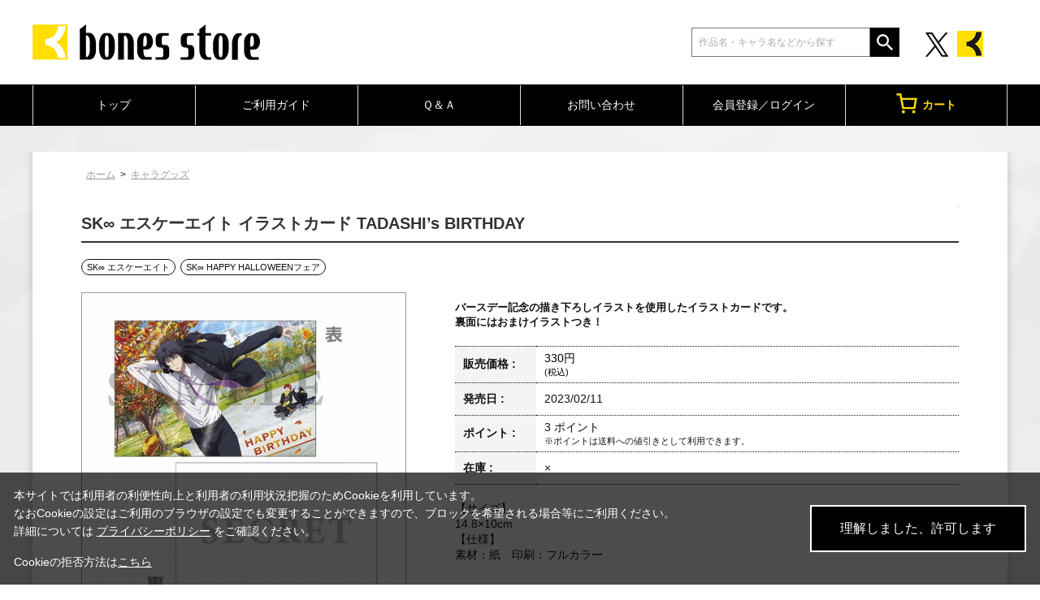

--- FILE ---
content_type: text/html; charset=shift_jis
request_url: https://www.bones-onlinestore.com/shop/g/g04584-00213-00006/
body_size: 8644
content:
<!DOCTYPE HTML PUBLIC "-//W3C//DTD HTML 4.01 Transitional//EN"
    "http://www.w3.org/TR/html4/loose.dtd">
<html lang="ja" >
<head>
<meta http-equiv="Content-Type" content="text/html; charset=Shift_JIS">
<title>SK∞ エスケーエイト イラストカード TADASHI’s BIRTHDAY: キャラグッズ｜bones store（ボンズストア）</title>

<!-- Google Tag Manager -->
<script>(function(w,d,s,l,i){w[l]=w[l]||[];w[l].push({'gtm.start':
new Date().getTime(),event:'gtm.js'});var f=d.getElementsByTagName(s)[0],
j=d.createElement(s),dl=l!='dataLayer'?'&l='+l:'';j.async=true;j.src=
'https://www.googletagmanager.com/gtm.js?id='+i+dl;f.parentNode.insertBefore(j,f);
})(window,document,'script','dataLayer','GTM-52DXMMW');</script>
<!-- End Google Tag Manager -->

<link rel="canonical" href="https://www.bones-onlinestore.com/shop/g/g04584-00213-00006/">
<meta name="description" content="SK∞ エスケーエイト イラストカード TADASHI’s BIRTHDAYのページです。【bones store（ボンズストア）】">
<meta name="keywords" content="bones store,アニメ,グッズ,通販045840021300006,04584-00213-00006,25,4549743841465,BIRTHDAY,HALLOWEENフェア,HAPPY,SK8,SK∞,TADASHI’S,TDSBD,TDS-BD,イラストカード,エスケー,エスケー　SK8　エスケーエイト　忠　レキ　ランガ　暦　スネーク　菊池,エスケーエイト,キャラグッズ,スネーク,ランガ,レキ">
<meta name="viewport" content="width=device-width,initial-scale=1">
<meta http-equiv="content-style-type" content="text/css">
<link rel="stylesheet" type="text/css" href="/css/style.css" media="all">
<link rel="stylesheet" type="text/css" href="/css/display_switch.css">
<link rel="stylesheet" type="text/css" href="/css/cookie_policy.css" />
<meta http-equiv="content-script-type" content="text/javascript">

<meta property="og:image" content="https://www.bones-onlinestore.com/img/usr/common/img-ogp.jpg">
<meta property="og:site_name" content="bones store（ボンズストア）">
<meta name="twitter:card" content="summary">
<meta name="twitter:site" content="@bonesstore_info">

<script type="text/javascript" src="/js/jquery-3.6.0.min.js"></script>
<script language="JavaScript" type="text/javascript" src="/js/jquery-ui.js"></script>
<script language="JavaScript" type="text/javascript" src="/js/common.js"></script>
<link rel="SHORTCUT ICON" type="image/x-icon" href="/favicon.ico">
<link rel="stylesheet" type="text/css" href="/css/core.css">
<link rel="stylesheet" type="text/css" href="/css/skin.css">
<!-- bones store専用CSS -->
<link rel="stylesheet" type="text/css" href="/css/bootstrap.min.css">
<link rel="stylesheet" type="text/css" href="/css/bones.css?20251222">

<script type="text/javascript" src="/js/jquery.tile.js"></script>
<script type="text/javascript" src="/js/user.js?20230814"></script>
<script type="text/javascript" src="/js/jquery.lazyload.js"></script>

<script type="text/javascript">
  jQuery(function ($) {
    $("img.lazy").lazyload();
  });
</script>
<!--[if IE 8]>
<script language="JavaScript" type="text/javascript" src="/lib/efo/pie_ie678.js"></script>
<script language="JavaScript" type="text/javascript" src="/js/init_ie8.js"></script>
<![endif]-->
<script type="text/javascript">
  //jquery.tile.js
  jQuery(function ($) {
    $(window).on(function () {
      $('.StyleT_Item_ .name_').tile(5);
      $('.StyleT_Item_ .icon_').tile(5);
      $('.StyleR_Item_ .name_').tile(5);
      $('.StyleR_Item_ .icon_').tile(5);
    });
  });
</script>
<!-- etm meta -->
<meta property="etm:device" content="desktop" />
<meta property="etm:page_type" content="goods" />
<meta property="etm:goods_detail" content="{&quot;goods&quot;:&quot;04584-00213-00006&quot;,&quot;category&quot;:&quot;10&quot;,&quot;name&quot;:&quot;SK∞ エスケーエイト イラストカード TADASHI’s BIRTHDAY&quot;,&quot;variation_name1&quot;:&quot;&quot;,&quot;variation_name2&quot;:&quot;&quot;,&quot;item_code&quot;:&quot;&quot;,&quot;backorder_fg&quot;:&quot;&quot;,&quot;s_dt&quot;:&quot;2022/11/22&quot;,&quot;f_dt&quot;:&quot;&quot;,&quot;release_dt&quot;:&quot;2023/02/11&quot;,&quot;regular&quot;:&quot;&quot;,&quot;stock_status&quot;:&quot;0&quot;,&quot;price&quot;:&quot;330&quot;,&quot;sale_fg&quot;:&quot;false&quot;,&quot;brand&quot;:&quot;&quot;,&quot;brand_name&quot;:&quot;&quot;,&quot;category_name&quot;:&quot;キャラグッズ&quot;}" />
<meta property="etm:goods_keyword" content="[{&quot;goods&quot;:&quot;04584-00213-00006&quot;,&quot;keyword&quot;:&quot;045840021300006&quot;},{&quot;goods&quot;:&quot;04584-00213-00006&quot;,&quot;keyword&quot;:&quot;04584-00213-00006&quot;},{&quot;goods&quot;:&quot;04584-00213-00006&quot;,&quot;keyword&quot;:&quot;25&quot;},{&quot;goods&quot;:&quot;04584-00213-00006&quot;,&quot;keyword&quot;:&quot;4549743841465&quot;},{&quot;goods&quot;:&quot;04584-00213-00006&quot;,&quot;keyword&quot;:&quot;BIRTHDAY&quot;},{&quot;goods&quot;:&quot;04584-00213-00006&quot;,&quot;keyword&quot;:&quot;HALLOWEENフェア&quot;},{&quot;goods&quot;:&quot;04584-00213-00006&quot;,&quot;keyword&quot;:&quot;HAPPY&quot;},{&quot;goods&quot;:&quot;04584-00213-00006&quot;,&quot;keyword&quot;:&quot;SK8&quot;},{&quot;goods&quot;:&quot;04584-00213-00006&quot;,&quot;keyword&quot;:&quot;SK∞&quot;},{&quot;goods&quot;:&quot;04584-00213-00006&quot;,&quot;keyword&quot;:&quot;TADASHI’S&quot;},{&quot;goods&quot;:&quot;04584-00213-00006&quot;,&quot;keyword&quot;:&quot;TDSBD&quot;},{&quot;goods&quot;:&quot;04584-00213-00006&quot;,&quot;keyword&quot;:&quot;TDS-BD&quot;},{&quot;goods&quot;:&quot;04584-00213-00006&quot;,&quot;keyword&quot;:&quot;イラストカード&quot;},{&quot;goods&quot;:&quot;04584-00213-00006&quot;,&quot;keyword&quot;:&quot;エスケー&quot;},{&quot;goods&quot;:&quot;04584-00213-00006&quot;,&quot;keyword&quot;:&quot;エスケー　SK8　エスケーエイト　忠　レキ　ランガ　暦　スネーク　菊池&quot;},{&quot;goods&quot;:&quot;04584-00213-00006&quot;,&quot;keyword&quot;:&quot;エスケーエイト&quot;},{&quot;goods&quot;:&quot;04584-00213-00006&quot;,&quot;keyword&quot;:&quot;キャラグッズ&quot;},{&quot;goods&quot;:&quot;04584-00213-00006&quot;,&quot;keyword&quot;:&quot;スネーク&quot;},{&quot;goods&quot;:&quot;04584-00213-00006&quot;,&quot;keyword&quot;:&quot;ランガ&quot;},{&quot;goods&quot;:&quot;04584-00213-00006&quot;,&quot;keyword&quot;:&quot;レキ&quot;},{&quot;goods&quot;:&quot;04584-00213-00006&quot;,&quot;keyword&quot;:&quot;菊池&quot;},{&quot;goods&quot;:&quot;04584-00213-00006&quot;,&quot;keyword&quot;:&quot;忠&quot;},{&quot;goods&quot;:&quot;04584-00213-00006&quot;,&quot;keyword&quot;:&quot;暦&quot;}]" />
<meta property="etm:goods_event" content="[{&quot;event&quot;:&quot;ev-new&quot;,&quot;name&quot;:&quot;NEW ITEM&quot;,&quot;goods&quot;:&quot;04584-00213-00006&quot;}]" />
<meta property="etm:goods_genre" content="[{&quot;genre&quot;:&quot;100401&quot;,&quot;name&quot;:&quot;SK∞ エスケーエイト&quot;,&quot;goods&quot;:&quot;04584-00213-00006&quot;}]" />

<script type="text/javascript" src="/js/goods_ajax_cart.js"></script>
<link rel="stylesheet" type="text/css" href="/css/core.css">
<link rel="stylesheet" type="text/css" href="/css/skin.css">
<script>
  (function(i,s,o,g,r,a,m){i['GoogleAnalyticsObject']=r;i[r]=i[r]||function(){
  (i[r].q=i[r].q||[]).push(arguments)},i[r].l=1*new Date();a=s.createElement(o),
  m=s.getElementsByTagName(o)[0];a.async=1;a.src=g;m.parentNode.insertBefore(a,m)
  })(window,document,'script','//www.google-analytics.com/analytics.js','ga');

  ga('create', 'UA-198088806-2', 'auto');
  ga('require', 'displayfeatures');
  ga('require', 'linkid', 'linkid.js');
  ga('send', 'pageview');

</script>

<!-- Global site tag (gtag.js) - Google Analytics -->
<script async src="https://www.googletagmanager.com/gtag/js?id=G-DGT3P3694J"></script>
<script>
  const trackingcode = "G-DGT3P3694J";
  window.dataLayer = window.dataLayer || [];
  function gtag(){dataLayer.push(arguments);}
  gtag('js', new Date());
  gtag('config', trackingcode, { send_page_view: true, user_id: null });
</script>
<script src="https://ajax.googleapis.com/ajax/libs/jquery/3.0.0/jquery.min.js"></script>
<script>
  var $ga4jq = jQuery.noConflict(true);
</script>


</head>
<body >

<!-- Google Tag Manager (noscript) -->
<noscript><iframe src="https://www.googletagmanager.com/ns.html?id=GTM-52DXMMW" height="0" width="0" style="display:none;visibility:hidden"></iframe></noscript>
<!-- End Google Tag Manager (noscript) -->




<div class="wrapper_">

	<!-- header -->
<div id="header">
  <div class="inner_">
    <h1 id="sitelogo"><a href="/shop/"><img src="/img/usr/common/logo.png" alt="bones store（ボンズストア）"></a></h1>
    <div class="header-right">
      <form action="/shop/goods/search.aspx" method="get" name="frmSearch">
        <input type="hidden" name="search" value="x">
        <input name="keyword" type="text" class="keyword_" id="keyword" tabindex="1" value="" size="8" placeholder="作品名・キャラ名などから探す">
        <input type="image" src="/img/usr/common/icon-search.png" alt="検索" name="image" tabindex="1">
      </form>
      <div class="header-twitter">
        <a href="https://twitter.com/bonesstore_info" target="_blank" rel="noopener noreferrer" class="d-inline-block"><img src="/img/usr/common/icon-twitter.png" alt="X"></a>
        <a href="https://www.bones.co.jp/" target="_blank" rel="noopener noreferrer" class="d-inline-block ms-1"><img src="/img/usr/common/icon-bones.jpg" alt="bones" width="32"></a>
      </div>
    </div>
  </div>
</div>
<!-- header -->

<!-- nav -->
<div id="navigation">
  <ul class="list-nav">
    <li><a href="/shop/">トップ</a></li>
    <li><a href="/shop/pages/guide.aspx">ご利用ガイド</a></li>
    <li><a href="/shop/pages/qa.aspx">Ｑ＆Ａ</a></li>
    <li><a href="/shop/pages/contact.aspx" target="_blank">お問い合わせ</a></li>
    <li><a href="/shop/customer/menu.aspx">会員登録／ログイン</a></li>
    <li class="cart_menu_"><a href="/shop/cart/cart.aspx"><img src="/img/usr/common/icon-cart.png" alt="カート">カート</a>
      <div class="cart_ddmenu"><img src="/img/usr/common/cart_ddmenu_bg01.png" alt="">
        <div class="body">
          <div id="jscart_replace_" style="">
            <div class="cart_title_">買い物かご内の商品</div>
            <div class="cart_frame_">
            </div>
          </div>
          <script type="text/javascript" src="/js/goods_cartlist.js"></script>
        </div>
        <img src="/img/usr/common/cart_ddmenu_bg03.png" alt="">
      </div>
    </li>
  </ul>
</div>
<!-- nav -->


<div class="inner_wrap">
<div class="container_">
<div class="contents_">

<div class="mainframe_">



<div class="mainframe_body">

<div class="navitopicpath_"><a href="https://www.bones-onlinestore.com/shop/" class="topicpath_home_">ホーム</a>&gt;<a href="/shop/c/c10/">キャラグッズ</a></div>
<h1 class="goods_name_"><span>SK∞ エスケーエイト イラストカード TADASHI’s BIRTHDAY</span></h1>

<input type="hidden" value="" id="hidden_variation_group">
<input type="hidden" value="0" id="variation_design_type">
<input type="hidden" value="04584-00213-00006" id="hidden_goods">
<div class="goodsproductdetail_">
<script type="text/javascript">
var crsirefo_jscart = "";
</script>


<div class="related_">関連作品&nbsp;<a href="https://www.bones-onlinestore.com/shop/r/r100401">SK∞ エスケーエイト</a> / <a href="https://www.bones-onlinestore.com/shop/r/r10040101">SK∞ HAPPY HALLOWEENフェア</a><div></div></div>


	<div class="goodsimg_" id="gallery">
		<div class="img_L_">
			<div id="jqz_wrap">
				<a href="https://www.bones-onlinestore.com/img/goods/L/04584-00213-00006-l.jpg" id="jqz" rel="gallery" title="SK∞ エスケーエイト イラストカード TADASHI’s BIRTHDAY">
				<img src="https://www.bones-onlinestore.com/img/goods/L/04584-00213-00006-l.jpg" alt="SK∞ エスケーエイト イラストカード TADASHI’s BIRTHDAY"  class="src_l_"></a>
			</div>
		</div>
		<div id="change_image_for_lightbox"></div>
		<div class="etc_goodsimg_">
		<script type="text/javascript" src="/js/jquery.jqzoom-core.js"></script>
		<script type="text/javascript" src="/js/jquery.jqzoom-core-pack.js"></script>
		<ul class="etc_goodsimg_line_ thumblist" >
			
			<li class="etc_goodsimg_item_">
			<a href="javascript:void(0);" rel="{gallery: 'gallery', smallimage: 'https://www.bones-onlinestore.com/img/goods/L/04584-00213-00006-l.jpg',largeimage: 'https://www.bones-onlinestore.com/img/goods/L/04584-00213-00006-l.jpg'}" class="info zoomThumbActive" name="04584-00213-00006" title="SK∞ エスケーエイト イラストカード TADASHI’s BIRTHDAY">
			<img src="https://www.bones-onlinestore.com/img/goods/L/04584-00213-00006-l.jpg" alt="SK∞ エスケーエイト イラストカード TADASHI’s BIRTHDAY" >
			</a>
			</li>
			

			

			

			

			

			
			
			
			
			
			
			
			
			
			
			
			
			
			
			
			
			
			
			
			
			
			
			
			
			
			
			
			
			
						
		</ul>
		</div>

		

		

		<div class="goodscomment2_">JANコード：4549743841465</div>

		</div>

		<div class="goodsspec_ js-enhanced-ecommerce-item-detail">
		<div class="icon_area_">









		</div>
			
			
			
			<div class="top_comment_" id="spec_goods_comment"><p>バースデー記念の描き下ろしイラストを使用したイラストカードです。<br>
裏面にはおまけイラストつき！</p></div>
			
			<table class="formdetail_ goodsspec_">
				<tr>
					
					<th>販売価格 : </th>
					<td id="spec_price">
					
					
						<span class="price_ js-enhanced-ecommerce-goods-price">
						
							
							 330円<br><span class="small_">(税込)</span>
							
						
						</span>
					
					
					</td>
					
				</tr>
				
				
					
					<tr>
						<th>発売日 : </th>
						<td id="spec_release_dt">2023/02/11</td>
					</tr>
					
				
				

				
				
				<tr>
					<th>ポイント : </th>
					<td id="spec_point">3 ポイント<br>
						<span class="point_txt">※ポイントは送料への値引きとして利用できます。</span>
					</td>
				</tr>
				
				
				
				
				<tr>
					<th>在庫 : </th>
					<td id="spec_stock_msg">&#215;</td>
				</tr>
				
			</table>

			<form name="frm" method="POST" action="/shop/cart/cart.aspx">

			
			<div class="cartbox_">
				<div class="variation_box_"><input name="goods" type="hidden" value="04584-00213-00006"></div> 	 
				
				<div class="goodscomment4_">【サイズ】<br>
14.8×10cm<br>
【仕様】<br>
素材：紙　印刷：フルカラー</div>
				
				
				<br>
				
				
				<div class="goods_ cart_"><img class="btn_cart_l_" src="/img/sys/button/soldout.gif" alt="入荷申込"></div>
 	 
				
				
				<br>
				

<ul class="option_buttons_">
<li>
<a href="https://www.bones-onlinestore.com/shop/customer/bookmark.aspx?goods=04584-00213-00006&crsirefo_hidden=e270eab99e50448695b33a02c62c1ebb999ee356f67652771d016ef36b5984d9"><img src="/img/sys/button/bookmark.gif" alt="お気に入りに追加" class="js-animation-bookmark js-enhanced-ecommerce-goods-bookmark"></a>
</li>



</ul>


				<dl class="common_infomation_">
				
				</dl>

			</div> 
			<div id="backorder">
			
			</div>
			
			
			</form>


			
		</div>


		<div class="goodscomment1_">2022/12/12までのご予約で確実にご用意いたします。以降は上限数に達し次第受付終了となります。<br>
<br><br>
※画像はイメージです。実際の商品とは異なります。</div>

		

</div>











<div class="togetherlist_">
<h2 class="common_headline2_ accessory000_">
<img src="/img/usr/common/icon_togetherlist.jpg">
<span>関連商品</span></h2>


<script type="text/javascript">
var crsirefo_jscart = "";
</script>






<div class="goods_">
<div  class="StyleT_Frame_">
<div class="StyleT_Line_">
<div class="StyleT_Item_ js-enhanced-ecommerce-item">

		<div class="icon_">
			
			
			
		</div>




	

		<div class="img_"> 





			<!--<a class="goods_name_" href="/shop/g/g04584-00350-00215/" title="SK∞ エスケーエイト アクリルジオラマ TADASHI’s BIRTHDAY" ><img alt="SK∞ エスケーエイト アクリルジオラマ TADASHI’s BIRTHDAY" src="https://www.bones-onlinestore.com/img/goods/S/04584-00350-00215-s.jpg" ></a>-->
			<a class="goods_name_ js-enhanced-ecommerce-goods-image" href="/shop/g/g04584-00350-00215/" title="SK∞ エスケーエイト アクリルジオラマ TADASHI’s BIRTHDAY" ><img class="lazy" data-original="https://www.bones-onlinestore.com/img/goods/S/04584-00350-00215-s.jpg" alt="SK∞ エスケーエイト アクリルジオラマ TADASHI’s BIRTHDAY" ></a>
		</div>

	<div class="name_">
		<div class="name1_"><a class="goods_name_ js-enhanced-ecommerce-goods-name" href="/shop/g/g04584-00350-00215/" title="SK∞ エスケーエイト アクリルジオラマ TADASHI’s BIRTHDAY"  data-category1="キャラグッズ(10)" data-category2="キャラグッズ(10)" data-category3="キャラグッズ(10)"data-category4="キャラグッズ(10)" >SK∞ エスケーエイト アクリルジオラマ TADASHI’s BIRTHDAY</a></div>
	
	</div>
	
	
	<div class="price_ js-enhanced-ecommerce-goods-price">
		 3,300円
		
	</div>
	
	<div class="cart_"><img class="btn_cart_" src="/img/sys/button/soldout_s.gif" alt="">
	
	</div>
	
</div><div class="StyleT_Item_ js-enhanced-ecommerce-item">

		<div class="icon_">
			
			
			
		</div>




	

		<div class="img_"> 





			<!--<a class="goods_name_" href="/shop/g/g04584-00603-00259/" title="SK∞ エスケーエイト BIG缶バッジ TADASHI’s BIRTHDAY" ><img alt="SK∞ エスケーエイト BIG缶バッジ TADASHI’s BIRTHDAY" src="https://www.bones-onlinestore.com/img/goods/S/04584-00603-00259-s.jpg" ></a>-->
			<a class="goods_name_ js-enhanced-ecommerce-goods-image" href="/shop/g/g04584-00603-00259/" title="SK∞ エスケーエイト BIG缶バッジ TADASHI’s BIRTHDAY" ><img class="lazy" data-original="https://www.bones-onlinestore.com/img/goods/S/04584-00603-00259-s.jpg" alt="SK∞ エスケーエイト BIG缶バッジ TADASHI’s BIRTHDAY" ></a>
		</div>

	<div class="name_">
		<div class="name1_"><a class="goods_name_ js-enhanced-ecommerce-goods-name" href="/shop/g/g04584-00603-00259/" title="SK∞ エスケーエイト BIG缶バッジ TADASHI’s BIRTHDAY"  data-category1="キャラグッズ(10)" data-category2="キャラグッズ(10)" data-category3="キャラグッズ(10)"data-category4="キャラグッズ(10)" >SK∞ エスケーエイト BIG缶バッジ TADASHI’s BIRTHDAY</a></div>
	
	</div>
	
	
	<div class="price_ js-enhanced-ecommerce-goods-price">
		 605円
		
	</div>
	
	<div class="cart_"><img class="btn_cart_" src="/img/sys/button/soldout_s.gif" alt="">
	
	</div>
	
</div><div class="StyleT_Item_ js-enhanced-ecommerce-item">

		<div class="icon_">
			
			
			
		</div>




	

		<div class="img_"> 





			<!--<a class="goods_name_" href="/shop/g/g04584-00603-00260/" title="SK∞ エスケーエイト 缶バッジセット TADASHI’s BIRTHDAY" ><img alt="SK∞ エスケーエイト 缶バッジセット TADASHI’s BIRTHDAY" src="https://www.bones-onlinestore.com/img/goods/S/04584-00603-00260-s.jpg" ></a>-->
			<a class="goods_name_ js-enhanced-ecommerce-goods-image" href="/shop/g/g04584-00603-00260/" title="SK∞ エスケーエイト 缶バッジセット TADASHI’s BIRTHDAY" ><img class="lazy" data-original="https://www.bones-onlinestore.com/img/goods/S/04584-00603-00260-s.jpg" alt="SK∞ エスケーエイト 缶バッジセット TADASHI’s BIRTHDAY" ></a>
		</div>

	<div class="name_">
		<div class="name1_"><a class="goods_name_ js-enhanced-ecommerce-goods-name" href="/shop/g/g04584-00603-00260/" title="SK∞ エスケーエイト 缶バッジセット TADASHI’s BIRTHDAY"  data-category1="キャラグッズ(10)" data-category2="キャラグッズ(10)" data-category3="キャラグッズ(10)"data-category4="キャラグッズ(10)" >SK∞ エスケーエイト 缶バッジセット TADASHI’s BIRTHDAY</a></div>
	
	</div>
	
	
	<div class="price_ js-enhanced-ecommerce-goods-price">
		 880円
		
	</div>
	
	<div class="cart_"><img class="btn_cart_" src="/img/sys/button/soldout_s.gif" alt="">
	
	</div>
	
</div><div class="StyleT_Item_ js-enhanced-ecommerce-item">

		<div class="icon_">
			
			
			
		</div>




	

		<div class="img_"> 





			<!--<a class="goods_name_" href="/shop/g/g04584-00765-00001/" title="SK∞ エスケーエイト 名刺入れ TADASHI’s BIRTHDAY" ><img alt="SK∞ エスケーエイト 名刺入れ TADASHI’s BIRTHDAY" src="https://www.bones-onlinestore.com/img/goods/S/04584-00765-00001-s.jpg" ></a>-->
			<a class="goods_name_ js-enhanced-ecommerce-goods-image" href="/shop/g/g04584-00765-00001/" title="SK∞ エスケーエイト 名刺入れ TADASHI’s BIRTHDAY" ><img class="lazy" data-original="https://www.bones-onlinestore.com/img/goods/S/04584-00765-00001-s.jpg" alt="SK∞ エスケーエイト 名刺入れ TADASHI’s BIRTHDAY" ></a>
		</div>

	<div class="name_">
		<div class="name1_"><a class="goods_name_ js-enhanced-ecommerce-goods-name" href="/shop/g/g04584-00765-00001/" title="SK∞ エスケーエイト 名刺入れ TADASHI’s BIRTHDAY"  data-category1="キャラグッズ(10)" data-category2="キャラグッズ(10)" data-category3="キャラグッズ(10)"data-category4="キャラグッズ(10)" >SK∞ エスケーエイト 名刺入れ TADASHI’s BIRTHDAY</a></div>
	
	</div>
	
	
	<div class="price_ js-enhanced-ecommerce-goods-price">
		 4,400円
		
	</div>
	
	<div class="cart_"><a href="/shop/cart/cart.aspx?goods=04584-00765-00001"  class="js-enhanced-ecommerce-add-cart"><img class="btn_cart_" src="/img/sys/button/cart_s.gif" alt=""></a>
	
	</div>
	
</div>
</div>

</div>
</div>




</div>


</div>
<div class="details_note">
  <ul>
    <li>※未入金キャンセルが発生した場合は予告なく再販売することがございます。(くじ商品を除く）</li>
    <li>※商品ページに販売期間の指定がある場合において、当該販売期間内であっても製造数によりご購入いただけない場合がございます。</li>
    <li>※販売期間はその時点での製造商品に対するものであり、期間限定販売の商品であることを示唆するものではございません。</li>
    <li>※販売期間が設定されている商品であっても、お客様の承諾なく再販する可能性がございます。予めご了承ください。<br>
      ただし「期間限定販売」「数量限定販売」と明示したものについてはこの限りではありません。</li>
  </ul>
</div>

</div>

<div class="leftmenuframe_">



</div>

</div>
</div>
</div>

<div class="titlelistfooter_">
  <div class="inner">
    <h2>TITLE LIST<a href="/shop/pages/titlelist.aspx">一覧を見る</a></h2>
    <ul>
      <!-- ▼作品一覧ここから -->
      <li><a href="/shop/r/r100301/"><img src="/img/usr/titlelist/titlelist_bnr_vanitas.png" alt="ヴァニタスの手記"></a></li>
      <li><a href="/shop/r/r102701/"><img src="/img/usr/titlelist/titlelist_bnr_vigilante.png" alt="ヴィジランテ -僕のヒーローアカデミア ILLEGALS-"></a></li>
      <li><a href="/shop/r/r100402/"><img src="/img/usr/titlelist/titlelist_bnr_eureka.png" alt="EUREKA／交響詩篇　エウレカセブン ハイエボリューション"></a></li>
      <li><a href="/shop/r/r100401/"><img src="/img/usr/titlelist/titlelist_bnr_sk8.png" alt="SK∞ エスケーエイト"></a></li>
      <li><a href="/shop/r/r100501/"><img src="/img/usr/titlelist/titlelist_bnr_ohrankoukou.png" alt="桜蘭高校ホスト部"></a></li>
      <li><a href="/shop/r/r100602/"><img src="/img/usr/titlelist/titlelist_bnr_gachiakuta.png" alt="ガチアクタ"></a></li>
      <li><a href="/shop/r/r100601/"><img src="/img/usr/titlelist/titlelist_bnr_mahoaku.png" alt="かつて魔法少女と悪は敵対していた。"></a></li>
      <li><a href="/shop/r/r100701/"><img src="/img/usr/titlelist/titlelist_bnr_captainearth.png" alt="キャプテンアース"></a></li>
      <li><a href="/shop/r/r100901/"><img src="/img/usr/titlelist/titlelist_bnr_kekkaisensen.png" alt="血界戦線"></a></li>
      <li><a href="/shop/r/r101301/"><img src="/img/usr/titlelist/titlelist_bnr_spacedandy.png" alt="スペース☆ダンディ"></a></li>
      <li><a href="/shop/r/r101501/"><img src="/img/usr/titlelist/titlelist_bnr_souleater.png" alt="SOUL EATER"></a></li>
      <li><a href="/shop/r/r101601/"><img src="/img/usr/titlelist/titlelist_bnr_d-black.png" alt="DARKER THAN BLACK"></a></li>
      <li><a href="/shop/r/r101602/"><img src="/img/usr/titlelist/titlelist_bnr_tpbon.png" alt="タイム・パトロールぼん"></a></li>
      <li><a href="/shop/r/r102501/"><img src="/img/usr/titlelist/titlelist_bnr_noragami.png" alt="ノラガミ"></a></li>
      <li><a href="/shop/r/r102601/"><img src="/img/usr/titlelist/titlelist_bnr_hagaren.png" alt="鋼の錬金術師　FULLMETAL ALCHEMIST"></a></li>
      <li><a href="/shop/r/r102801/"><img src="/img/usr/titlelist/titlelist_bnr_bungosd.png" alt="文豪ストレイドッグス"></a></li>
      <li><a href="/shop/r/r103001/"><img src="/img/usr/titlelist/titlelist_bnr_heroaca.png" alt="僕のヒーローアカデミア"></a></li>
      <li><a href="/shop/r/r103002/"><img src="/img/usr/titlelist/titlelist_bnr_bones.png" alt="bones"></a></li>
      <li><a href="/shop/r/r103003/"><img src="/img/usr/titlelist/titlelist_bnr_bones25th.png" alt="bones 25周年"></a></li>
      <li><a href="/shop/r/r103401/"><img src="/img/usr/titlelist/titlelist_bnr_metallicrouge.png" alt="メタリックルージュ"></a></li>
      <li><a href="/shop/r/r103501/"><img src="/img/usr/titlelist/titlelist_bnr_mobpsycho.png" alt="モブサイコ100"></a></li>
      <li><a href="/shop/r/r103901/"><img src="/img/usr/titlelist/titlelist_bnr_rahxephon.png" alt="ラーゼフォン"></a></li>
      <!-- ▲作品一覧ここまで -->
    </ul>
  </div>
</div><div class="rightmenuframe_">
<div class="sidebox_" id="sidebox_itemhistory">
<h2><img src="/img/usr/common/itemhistory.png"></h2>
<div id="itemHistory">
<div id="itemHistoryDetail">



</div>
<div id="historyCaution" style="display: block;">
<span id="messNothing" style="display: none;">最近見た商品がありません。</span>
<span id="messRedraw" style="display: none;">履歴を残す場合は、"履歴を残す"をクリックしてください。</span>
</div>
<div id="itemHistoryButton">
</div>

<script type="text/javascript" src="/js/jquery.cookie.js"></script>
<input type="hidden" id="js_leave_History" value="0" />
<script type="text/javascript" src="/js/goods_history.js"></script>

</div>
</div>
</div>


<div id="footer">


	<div id="pagetop_">
  <div>
    <a href="#pagetop"><img src="/img/usr/common/pagetop.png" alt="PAGE TOP"></a>
  </div>
</div>
<dl class="list-nav">
  <dt>お問い合わせ</dt>
  <dd><a href="/shop/pages/guide.aspx">ご利用ガイド</a></dd>
  <dd><a href="/shop/pages/qa.aspx">Ｑ＆Ａ</a></dd>
  <dd><a href="/shop/pages/contact.aspx" target="_blank">お問い合わせフォーム</a></dd>
</dl>
<dl class="list-nav">
  <dt>マイページ</dt>
  <dd><a href="/shop/customer/customer.aspx">会員情報</a></dd>
  <dd><a href="/shop/customer/history.aspx">購入履歴</a></dd>
  <dd><a href="/shop/customer/withdrawal.aspx">退会</a></dd>
</dl>
<ul class="list-nav">
  <li><a href="/shop/pages/tokusyo.aspx">特定商取引法に基づく表記</a></li>
  <li><a href="https://www.movic.jp/shop/pages/page7.aspx" target="_blank">個人情報保護方針</a></li>
  <li><a href="/shop/pages/terms.aspx">利用規約</a></li>
</ul>
<div id="copyright">
  <div class="footer_secom">
    <form action="https://www.login.secomtrust.net/customer/customer/pfw/CertificationPage.do" name="CertificationPageForm" method="post" target="_blank" style="margin:0;">
      <input type="image" src="/img/usr/common/B3766821_S.gif" width="46" height="72" name="Sticker" alt="クリックして証明書の内容をご確認ください" oncontextmenu="return false;" />
      <input type="hidden" name="Req_ID" value="5390125764" />
    </form>
  </div>
  <small>&copy;BONES</small>
</div>

</div>
</div>
<div id="cookieBox">
  <div class="block-cookie-consent">
    <div class="block-cookie-consent--text">
      <p>本サイトでは利用者の利便性向上と利用者の利用状況把握のためCookieを利用しています。<br>
        なおCookieの設定はご利用のブラウザの設定でも変更することができますので、ブロックを希望される場合等にご利用ください。<br>
        詳細については <a href="https://www.movic.jp/shop/pages/page7.aspx" class="block-cookie-consent-privacy-link" target="_blank">プライバシーポリシー</a> をご確認ください。</p>
      <p class="mb-0">Cookieの拒否方法は<a href="https://www.movic.jp/shop/pages/page7.aspx#anchor-cookie_block" target="_blank">こちら</a></p>
    </div>
    <div>
      <div id="consentButton01" class="block-cookie-consent--btn"><span>理解しました、許可します</span></div>
    </div>
  </div>
</div>
<script src="/js/jquery.cookie.js"></script>
<script src="/js/cookie_policy_bones.js"></script>

</body>
</html>



--- FILE ---
content_type: text/css
request_url: https://www.bones-onlinestore.com/css/common.css
body_size: 3636
content:
@charset "Shift_JIS";

/* --------------------------------------------------------------------
	common　共通エレメント
-------------------------------------------------------------------- */
body {
	margin: 0;
	color:#404040;
	text-align:center;
	font-family: "メイリオ", Meiryo, "ヒラギノ角ゴ Pro W6", "Hiragino Kaku Gothic Pro", Osaka, "ＭＳ Ｐゴシック", "MS PGothic", sans-serif;
	font-size:12px;
	line-height: 140%;
	background: #ededed;
	overflow-x:hidden;
}
ol li {
	margin-left: 2em;
	list-style: decimal;
}
img {
	border: none;
	vertical-align: middle;
}
strong {
	font-weight: bold;
}
input {
	vertical-align: middle;
}
input {
	font-family: Osaka, "ＭＳ Ｐゴシック", "MS PGothic", sans-serif;
	font-size: 1em;
	padding: 1px;
	border-radius:5px;
	position:relative;
}
textarea {
	font-family: Osaka, "ＭＳ Ｐゴシック", "MS PGothic", sans-serif;
	font-size: 1em;
	padding: 1px;
	border:1px solid #999;
	border-radius:5px;
	zoom: 1;
	position:relative;
}
input[type="text"]:not(.keyword_) ,input[type="password"]{
	height:1.2em;
	padding:0.6em;
	margin:5px 0;
	border:1px solid #999;
	border-radius:5px;
	position:relative;
}
input[type="text"]:focus:not(.keyword_) ,input[type="password"]:focus {
	border:solid 1px #EEA34A;
}
select {
	font-family: Osaka, "ＭＳ Ｐゴシック", "MS PGothic", sans-serif;
	border-radius:5px;
	height: 28px;
	line-height: 28px;
	padding-left: 0.3em;
	border:1px solid #999;
	/* IE8用 */
	font-size: 14px\9;
	padding-top: 2px\9;
	padding-bottom: 2px\9;
    position:relative;
    zoom: 1;
}
@-moz-document url-prefix() {
    Select {
		height: 28px;
		font-size: 14px;
		padding-top: 2px;
		padding-bottom: 2px;
    }
}

/* ラジオボタンデザイン */
input[type="radio"] {
    -webkit-appearance: none;
    -moz-appearance: none;
    -ms-appearance: none;
    width:20px;
    height:20px;
    background:#fff;
    -webkit-box-shadow: 1px 1px 1px 1px inset;
    -webkit-border-radius:10px / 10px;
    position: relative;
    margin-bottom:3px;
	margin-right:5px;
}

/* チェックの印を:before疑似要素を使って作成 */
input[type="radio"]:checked:before {
    position: absolute;
    left: 50%;
    top: 50%;
    display: block;
    margin: -4px 0 0 -4px;
    -webkit-box-shadow: 1 1px 1px ;
    -webkit-border-radius:10px / 10px;
    content: "";
    width: 9px;
    height: 9px;
    background: -webkit-gradient(
        linear,
        left top,
        left bottom,
        from(#000),
        to(#000)
    );
}

/* チェックボックスデザイン */
input[type="checkbox"]{
    -webkit-appearance:none;
    -moz-appearance: none;
    -ms-appearance: none;
    width:20px;
    height:20px;
    background:#fff;
    position: relative;
		border: 1px  #bebebe solid;
}
/* タップ後のデザイン */
input[type="checkbox"]:checked:before {
    position: absolute;
    left: 2px;
    top: 11px;
    display: block;
    -webkit-box-shadow: 0 1px 1px ;
    content: "";
    width: 6px;
    height: 2px;
    background: #000;
    -webkit-transform: rotate(45deg);
    -webkit-transform-origin: right center;
}

input[type="checkbox"]:checked:after {
    display: block;
    position: absolute;
    left: 7px;
    top: 10px;
    content: "";
    -webkit-box-shadow: 0 1px 1px ;
    width: 10px;
    height: 2px;
    background: #000;
    -webkit-transform: rotate(-53deg);
    -webkit-transform-origin: left center;
}

label {
	margin: 0 20px 0 5px;
}

a:link {
	color:#999999;
	text-decoration: underline;
}
a:visited {
	color:#999999;
	text-decoration: underline;
}
a:active {
	color:#999999;
	text-decoration: none;
}
a:hover {
	color:#999999;
	text-decoration: none;
}

/* --------------------------------------------------------------------
	common　汎用クラス
-------------------------------------------------------------------- */
/* 文字サイズ */
.large_ {
	font-size: 120%;
}
.xlarge_ {
	font-size: 144%;
}
.small_ {
	font-size: 80%;
}
.xsmall_ {
	font-size: 64%;
}
/**/

/* フロート */
.leftfloat_ {
	float: left;
	display: inline;
}
.rightfloat_ {
	float: right;
	display: inline;
}
img.leftfloat_ {
	margin: 0 10px 10px 0;
}
img.rightfloat_ {
	margin: 0 0 10px 10px;
}
/**/

/* 文整列 */
.lefttext_ {
	text-align: left;
}
.righttext_ {
	text-align: right;
}
.centertext_ {
	text-align: center;
}
/**/

/* 特定メッセージ（インライン） */
.error_ {
	color:#CC0000;
	font-weight:bold;
}
.notice_ {
	color:#993300;
	font-weight:bold;
}
.info_ {
	font-weight:bold;
}
/**/

/* 特定メッセージ（ブロック） */
div.error_, table.error_ {
	background-color:#efefef;
	border:solid 1px #FF0099;
	padding:8px;
	margin:4px auto;
	text-align:left;
	width: 560px;
}
div.notice_, table.notice_ {
	background-color:#efefef;
	border:solid 1px #996666;
	padding:8px;
	margin:4px auto;
	text-align:left;
	width: 580px;
}
div.info_, table.info_ {
	background-color:#efefef;
	border:solid 1px #666666;
	padding:8px;
	margin:4px auto;
	text-align:left;
	width: 560px;
}
ul.error_ {
	margin-left: 16px;
}
ul.error_ a {
	color: #009ecd;
	text-decoration: underline;
}
/**/

/* 共通クラス(ブロック) */
.top_comment_ {
	padding: 10px 10px 0 10px;
	margin: -20px 0 25px 0;
}
.submit_ {
	margin: 20px auto;
	text-align: center;
}
.submit_ input, .submit_ img {
	margin: 0px 16px;
	vertical-align: middle;
}
.message_ {
	padding: 0px 10px 0 10px;
}
p.message_ {
	margin-bottom: 10px;
	padding: 10px 10px 0 10px;
}
/* 共通クラス(その他) */
.hidden_ {
	visibility: hidden;
}
.nocell_ {
	border:none!important;
	background-color:transparent!important;
}
.hiddenEnter_ {
	width:0;
	height:0;
}
.disp_none_ {

	display: none;

}

.disp_block_ {

	display: block;

}
/* 価格表示 */
.price_pop_ {
	color:#CC0000;
	font-size:10px;
}
.price_ {
	color:#000000;
}
/* --------------------------------------------------------------------
	common　ヘッドライン
-------------------------------------------------------------------- */
h1.goods_name_ {
	margin: 0 0 0 0;
	font-size: 16px;
	font-weight: bold;
	color: #333333;
	padding-left:14px;
	background: url(../img/usr/common/title_blue_left.png) left top no-repeat #009FCC;
}
h1.category_name_ {
	margin: 0 0 20px 0;
	padding: 10px;
	color: #ffffff;
	font-size: 21px;
	font-weight: normal;
	line-height: 140%;
	background:#009FCC;
}
h1.category_name_img_ { /* タイトルを画像にした場合 */
	margin-bottom: 20px;
}
h1.event_name_ {
	margin: 0 0 20px 0;
	padding: 10px;
	color: #003780;
	font-size: 21px;
	font-weight: normal;
	line-height: 140%;
	border-left: 5px solid #003780;
}

.mainframe_body .event_name_,
.event_name_lower_{
background: #fff;
color: #009Fcc;
font-size: 16px;
font-weight: bold;
}
.mainframe_body .event_name_ > span,
.event_name_lower_ > span{
	display: block;
padding: 5px 20px;
margin-left: 10px;
border-left: #009FCC 4px solid;
}
.mainframe_body .event_ .common_headline2_ span {
	background: #fff;
}

h1.event_name_img_ { /* タイトルを画像にした場合 */
	margin-bottom: 20px;
}
h1.genre_name_ {
	margin: 0 0 20px 0;
	padding: 10px;
	color: #003780;
	font-size: 21px;
	font-weight: normal;
	line-height: 140%;
	border-left: 5px solid #003780;
}
h1.genre_name_img_ { /* タイトルを画像にした場合 */
	margin-bottom: 10px;
}
h1.topic_head_ {
	margin: 0 0 20px 0;
	padding: 10px;
	color: #003780;
	font-size: 21px;
	font-weight: normal;
	line-height: 140%;
	border-left: 5px solid #003780;
}

h1 > span{
	background: url(../img/usr/common/title_bg_gray_right.gif) top right no-repeat;
	display: block;
	padding: 7px 20px;
	margin: 0 px;
}
h1.goods_name_ > span{
	background: url(../img/usr/common/title_white_right.png) top right no-repeat #ffffff;
	padding-left:10px;
	border-bottom:1px dotted #009ECE;
}

/* 汎用ヘッドライン */
.common_headline1_ { /* h1相当 */
	margin: 0 0 0 0;
	font-size: 16px;
	font-weight: bold;
	color: #ffffff;
	padding-top:14px;
	padding-left:14px;
	background: url(../img/usr/common/title_bg_gray_left.gif) left top no-repeat #009FCC;
}
.common_headline1_ span {
	background: url(../img/usr/common/title_bg_gray_right.gif) top right no-repeat;
	display: block;
	padding: 7px 10px;
	margin: 0 px;
}
.col1_ .common_headline1_ { /* .col1_ 1カラムの場合 */
}
.mainframe_ .common_headline1_ { /* .mainframe_ 2カラムの場合 */
	width: 755px;
}
.contents_ .mainframe_ .common_headline1_ { /* .contents_ .mainframe_ 3カラムの場合 */
	width: 575px;
}
.common_headline2_ { /* h2相当 */
	margin: 0 0 0 0;
	font-size: 16px;
	font-weight: bold;
	color: #FFFFFF;
	padding-left:14px;
	background: #009FCC url(../img/usr/common/title_bg_gray_left.gif) left top no-repeat;
}
.common_headline2_ span {
	background: url(../img/usr/common/title_bg_gray_right.gif) top right no-repeat;
	display: block;
	padding: 7px 20px;
	margin: 0 px;
}
.loginform_ .common_headline2_ { /* ログインフォームでの場合 */
}
.common_headline3_ { /* h3相当 */
	margin: 0 0 10px 0;
	padding: 5px 0;
	font-size: 14px;
	font-weight: bold;
	border-bottom: 1px solid #CCC;
}
.img_headline_ { /* 画像ヘッドラインの場合 */
	margin-bottom: 10px;
}


	
/* --------------------------------------------------------------------
	common　イベント
-------------------------------------------------------------------- */
/* イベントへのリンク */
.event_ {
	width: 100%;
	overflow: hidden;
}
.event_banner_ {
	margin: 0 5px 10px 5px;
	float: left;
	display: inline;
}
.event_title_ {
	position:relative;
}
.event_title_ > a{
	position:absolute;
	right:4px;
	top:4px;
}
/* --------------------------------------------------------------------
	common　ナビゲーション
-------------------------------------------------------------------- */
/* パンくず */
.navitopicpath_ {
	margin: 0 0 0 0;
	padding-bottom:10px;
	background: #ededed;
}
.navitopicpath_ a {
	margin: 0 0.5em;
}
.navitopicpath_ span.current_ {
	margin: 0 0.5em;
	font-weight: bold;
}
/* ページジャンプ */
.navipage_ {
	text-align:right;
	padding: 10px;
}
.navipage_.top_ {		/* ページジャンプ上部 */
	margin-bottom: 10px;
}
.navipage_.bottom_ {	/* ページジャンプ下部 */
	margin-bottom: 10px;
}
.navipage_ .navipage_sum_ {
}
.navipage_ .navipage_first_ a {
	padding-left: 18px;
	background: url(../img/sys/navifirst.gif) left center no-repeat;
}
.navipage_ .navipage_prev_ a {
	padding-left: 12px;
	background: url(../img/sys/naviprev.gif) left center no-repeat;
}
.navipage_ .navipage_next_ a {
	padding-right: 12px;
	background: url(../img/sys/navinext.gif) right center no-repeat;
}
.navipage_ .navipage_last_ a {
	padding-right: 18px;
	background: url(../img/sys/navilast.gif) right center no-repeat;
}
.navipage_now_ {
	margin:0 1px;
	padding: 2px 7px;
	color:#C00;
	font-weight:bold;
	text-decoration:none;
	background: #FEE;
	border: 1px solid #F99;
}
.navipage_ .navipage_reverse_ {
	margin-right: 5px;
}
.navipage_ .navipage_forward_ {
	margin-left: 5px;
}
.navipage_ a {
	margin: 0 1px;
	padding: 2px 7px;
	background-color: #FFF;
	border: 1px solid #BFCDDF;
}
.navipage_ a:hover {
	text-decoration: none;
	background-color: #E5F0F8;
	border: 1px solid #7FB3DA;
}
/* 並び替え */
.navisort_ {
	margin-bottom: 5px;
	padding: 5px 0;
	font-size: 10px;
	width: 100%;
	overflow: hidden;
	border-bottom: 1px dotted #CCC;
}
.navisort_ dt {
	float: left;
	text-align: right;
	font-weight: bold;
	width: 8em;
}
.navisort_ dd {
	margin-left: 8em;
}
.navisort_now_ {
	color:#CC0000;
	text-decoration:none;
	margin:2px 5px;
	white-space: nowrap;
}
.navisort_ a {
	margin:2px 5px;
	white-space: nowrap;
}
/* 表示切替 */
.navistyle_ {
	padding: 10px 0 5px 0;
	font-size: 10px;
	width: 100%;
	overflow: hidden;
	border-bottom: 1px dotted #CCC;
}
.navistyle_ dt {
	float: left;
	text-align: right;
	font-weight: bold;
	width: 8em;
}
.navistyle_ dd {
	margin-left: 8em;
}
.navistyle_now_ {
	color:#CC0000;
	text-decoration:none;
	margin:2px 5px;
	white-space: nowrap;
}
.navistyle_ a {
	margin:2px 5px;
	white-space: nowrap;
}
/* ブランド絞込 */
.brand_name_ {
	width: 100%;
	overflow: hidden;
}
.brand_name_now_ {
	color:#CC3300;
	text-decoration:none;
	margin:2px 5px;
	white-space: nowrap;
}
.brand_name_ a {
	margin:2px 5px;
	white-space: nowrap;
}
/* メーカー絞込 */
.maker_name_ {
	width: 100%;
	overflow: hidden;
}
.maker_name_now_ {
	color:#CC3300;
	text-decoration:none;
	margin:2px 2px 2px 2px;
	white-space: nowrap;
}
.maker_name_ a {
	margin:2px 2px 2px 2px;
	white-space: nowrap;
}

/* --------------------------------------------------------------------
	common　フォーム
-------------------------------------------------------------------- */
.formlist_ {
	margin: 10px auto;
	border-collapse: collapse;
	border-top: 1px dotted #009ECE;
}
.formlist_ th {
	padding:10px;
	font-weight:bold;
	white-space: nowrap;
	background: #F0F4F6;
	border-bottom: 1px dotted #009ECE;
}
.formlist_ td {
	padding:10px;
	font-weight:normal;
	border-bottom: 1px dotted #009ECE;
}
.formlist_ .line0_ {
	background: #F8F8F8;
}
.formlist_ .line1_ {
	background: #FCFCFC;
}
.formdetail_ {
	border-collapse:collapse;
	border-top: 1px dotted #009ECE;
	margin:10px auto;
}
.formdetail_ th {
	padding:8px;
	text-align: left;
	font-weight:bold;
	vertical-align: top;
	background: #F0F4F6;
	border-bottom: 1px dotted #009ECE;
}
.formdetail_ td {
	padding:8px;
	font-weight:normal;
	vertical-align: top;
	border-bottom: 1px dotted #009ECE;
}
.formdetailcard_ {
	margin:0 auto;
	margin-left:0px;
	float:none;
	border-collapse:collapse;
}
.formdetailcard_ th {
	border-top:1px dotted #CCC;
	border-bottom:1px dotted #CCC;
	font-weight:bold;
	line-height:15px;
	padding:8px;
	background-color:#F8F8F8;
	white-space:nowrap;
	text-align: left;
}
.formdetailcard_ td {
	border-top:1px dotted #CCC;
	border-bottom:1px dotted #CCC;
	font-weight:normal;
	line-height:15px;
	padding:8px;
	background-color:#FFF;
}
.formsublist_ {
	border-collapse: collapse;
}
.formsublist_ th {
	border:1px dotted #CCC;
	background-color:#FFF;
	font-weight:bold;
	white-space: nowrap;
}
.formsublist_ td {
	border:1px dotted #CCC;
	background-color:#FFF;
	font-weight:normal;
}
.must_ {
	margin-left: 10px;
	float: right;
	display: inline;
}

.classrequired {
	background: #ffeeee;
}
.classerror {
	background: #ffeeee;
}
/* --------------------------------------------------------------------
	common　Trace
-------------------------------------------------------------------- */
/* for Trace */
.tracecontent {
	text-align:left;
	background-color:#FFCCFF;
}
#__asptrace {
	text-align:left;
	background-color:#FFF;
}
span.tracecontent tr.subhead {
	background-color:#CCC;
}
span.tracecontent tr.alt {
	background-color:#eeeeee
}

/* --------------------------------------------------------------------
common genre
-------------------------------------------------------------------- */
.genre_h3 {
	border-bottom: 2px solid #009FCC;
	font-size: 17px;
	font-weight: bold;
	margin: 24px 10px 12px 10px;
	padding-bottom: 3px;
}
ul.genre_att {
	border: 1px solid #CCC;
	margin: 10px;
	padding: 10px;
}
ul.genre_att li {
	padding-left: 1em;
	text-indent: -1em;
}
.genre_title_txt {
	border-left: 3px solid #009fcc;
	margin: 0 10px 10px;
	font-size: 20px;
	padding: 3px 10px;
}
.genre_period_txt {
	margin: 0 10px 10px;
	padding: 0 10px;
}
.genre_period_txt span {
	font-size: 16px;
}
.genre_txt_wrap {
	padding: 10px;
}
.genre_txt_wrap dl {
	background: #e6f8fd;
	margin: 0 0 10px;
	padding: 6px; 
}
.genre_txt_wrap dl dt {
	font-weight: bold;
}
.genre_txt_wrap dl dd {
	margin: 0;
	padding: 0;
}
.genre_txt_wrap dl dt + dd {
	margin-top: 8px;
}
.genre_txt_wrap h3.btn {
	display: none;
}

.genre_txt_wrap ul {
	list-style: none;
	margin: 0;
	padding: 0;
}
.genre_txt_wrap ul li{
	padding-left: 1em;
	text-indent: -1em;
}
.genre_txt_wrap ul li em {
	font-style: normal;
	font-weight: bold;
}

/* --------------------------------------------------------------------
 news info
-------------------------------------------------------------------- */
.blockNo10_ .info_block p {
	margin-bottom: 20px;
}
.blockNo10_ .info_block .link_area {
	border-radius: 8px;
	background: #e6f8fd;
	margin: 20px 0;
	padding: 16px;
	text-align: left;
}
.blockNo10_ .info_block dl:not(:last-child) {
	margin-bottom: 16px;
}
/* --------------------------------------------------------------------
アンケートフォーム
-------------------------------------------------------------------- */
.questionnaire_ .common_headline1_{
	padding: 14px;
	}
.questionnaire_ .top_comment_ {
    padding: 1rem;
}
.questionnaire_ .common_headline2_{
	padding-bottom: 14px;
	}
.questionnaire_ .questionnaire_box_content_	{
	margin: 1.5em;
	}
.questionnaire_ .formdetail_{
	margin: 1.5em;
	}


--- FILE ---
content_type: text/css
request_url: https://www.bones-onlinestore.com/css/master.css
body_size: 1821
content:
@charset "Shift_JIS";

/* --------------------------------------------------------------------
	ブロック 共通
-------------------------------------------------------------------- */
.forcms_block{
	overflow: hidden;
	background:#ffffff;
}
.forcms_block p{
	line-height: 150%;
}

/* --------------------------------------------------------------------
	ブロック No.1（パンくず）
-------------------------------------------------------------------- */
.blockNo01_{
	padding:0 0 10px;
	background:#EDEDED;
}
.blockNo01_ span{
	color: #777777;
}

/* --------------------------------------------------------------------
	ブロック No.2（H1見出し）
-------------------------------------------------------------------- */
.blockNo02_{
	padding:0 0 20px;
}
.blockNo02_ h1{ /* h1相当 */
	font-size: 16px;
	font-weight: bold;
	color: #ffffff;
	background: url(../img/usr/common/title_bg_gray_left.gif) left top no-repeat #009FCC;
}
.blockNo02_ span {
	background: url(../img/usr/common/title_bg_gray_right.gif) top right no-repeat;
	display: block;
	padding: 7px 10px;
	margin: 0 px;
}

/* --------------------------------------------------------------------
	ブロック No.3（H2見出し）
-------------------------------------------------------------------- */
.blockNo03_{
	padding:0 10px 20px;
}
.blockNo03_ h2{
	padding:10px;
	font-weight:bold;
	background: #F0F4F6;
	border-top: 1px dotted #009ECE;
}

/* --------------------------------------------------------------------
	ブロック No.4（H3見出し）
-------------------------------------------------------------------- */
.blockNo04_{
	padding:0 20px 20px;
}
.blockNo04_ h3{
	font-weight: bold;
	line-height: 120%;
	color: #009ECE;
	padding-bottom: 5px;
}

/* --------------------------------------------------------------------
	ブロック No.5（画像 + テキスト）
-------------------------------------------------------------------- */
.blockNo05_{
	padding:0 20px 20px;
}
.blockNo05_ img{
	float: left;
	padding-right: 20px;
	padding-bottom: 15px;
}

/* --------------------------------------------------------------------
	ブロック No.6（テキスト + 画像）
-------------------------------------------------------------------- */
.blockNo06_{
	padding:0 20px 20px;
}
.blockNo06_ img{
	float: right;
	padding-left: 15px;
	padding-bottom: 15px;
}

/* --------------------------------------------------------------------
	▼ ブロック No.7（画像 + テキスト）
-------------------------------------------------------------------- */
.blockNo07_{
	padding:0 20px 20px;
	width: 740px;
}
.blockNo07_ .block_{
	float: left;
	width: 340px;
	overflow: hidden;
	padding-right: 20px;
}
.blockNo07_ .block_ img{
	float: left;
	padding-right: 20px;
	padding-bottom: 15px;
}

/* --------------------------------------------------------------------
	▼ ブロック No.8（テキスト + 画像）
-------------------------------------------------------------------- */
.blockNo08_{
	padding:0 20px 20px;
	width: 740px;
}
.blockNo08_ .block_{
	float: left;
	width: 340px;
	overflow: hidden;
	padding-right: 20px;
}
.blockNo08_ .block_ img{
	float: right;
	padding-left: 15px;
	padding-bottom: 15px;
}

/* --------------------------------------------------------------------
	▼ ブロック No.9（画像1列）
-------------------------------------------------------------------- */
.blockNo09_{
	padding:0 20px 20px;
	text-align: center;
}

/* --------------------------------------------------------------------
	▼ ブロック No.10（テキスト1列）
-------------------------------------------------------------------- */
.blockNo10_{
	padding:0 20px 20px;
	text-align:center;
}
.blockNo10_ img{
	margin:0 20px 20px;
}
.blockNo10_ p{
	text-align:left;
}

/* --------------------------------------------------------------------
	▼ ブロック No.11（画像2列）
-------------------------------------------------------------------- */
.blockNo11_{
	padding:0 20px 20px;
	width: 740px;
}
.blockNo11_ li{
	float: left;
	width: 340px;
	overflow: hidden;
	padding-right: 20px;
	text-align: center;
}

/* --------------------------------------------------------------------
	▼ ブロック No.12（テキスト2列）
-------------------------------------------------------------------- */
.blockNo12_{
	padding:0 20px 20px;
	width: 740px;
}
.blockNo12_ li{
	float: left;
	width: 340px;
	overflow: hidden;
	padding-right: 20px;
	text-align:center;
}
.blockNo12_ li img{
	margin:0 0 20px;
}
.blockNo12_ li p{
	text-align:left;
}

/* --------------------------------------------------------------------
	▼ ブロック No.13（画像3列）
-------------------------------------------------------------------- */
.blockNo13_{
	padding:0 20px 20px;
	width: 740px;
}
.blockNo13_ li{
	float: left;
	width: 220px;
	overflow: hidden;
	padding-right: 20px;
	text-align: center;
}

/* --------------------------------------------------------------------
	▼ ブロック No.14（テキスト3列）
-------------------------------------------------------------------- */
.blockNo14_{
	padding:0 20px 20px;
	width: 740px;
}
.blockNo14_ li{
	float: left;
	width: 220px;
	overflow: hidden;
	padding-right: 20px;
	text-align:center;
}
.blockNo14_ li img{
	margin:0 0 20px;
}
.blockNo14_ li p{
	text-align:left;
}

/* --------------------------------------------------------------------
	▼ ブロック No.15（画像4列）
-------------------------------------------------------------------- */
.blockNo15_{
	padding:0 20px 20px;
	width: 740px;
}
.blockNo15_ li{
	float: left;
	width: 170px;
	overflow: hidden;
	padding-right: 10px;
	text-align: center;
}

/* --------------------------------------------------------------------
	▼ ブロック No.16（テキスト4列）
-------------------------------------------------------------------- */
.blockNo16_{
	padding:0 20px 20px;
	width: 740px;
}
.blockNo16_ li{
	float: left;
	width: 170px;
	overflow: hidden;
	padding-right: 10px;
	text-align:center;
}
.blockNo16_ li img{
	margin:0 0 20px;
}
.blockNo16_ li p{
	text-align:left;
}

/* --------------------------------------------------------------------
	▼ ブロック No.17（イメージ画像 + 詳細ボタン + テキスト）
-------------------------------------------------------------------- */
.blockNo17_{
	padding:0 20px 20px;
}
.blockNo17_ .block_{
	float: left;
	padding-right: 20px;
	padding-bottom: 15px;
	text-align: center;
}
.blockNo17_ .block_ a{
	display: block;
	margin-top: 10px;
}

/* --------------------------------------------------------------------
	▼ ブロック No.18（イメージ画像 + 詳細ボタン + テキスト）
-------------------------------------------------------------------- */
.blockNo18_{
	padding:0 20px 20px;
}
.blockNo18_ .block_{
	float: right;
	padding-left: 15px;
	padding-bottom: 15px;
	text-align: center;
}
.blockNo18_ .block_ a{
	display: block;
	margin-top: 10px;
}

/* --------------------------------------------------------------------
	▼ ブロック No.19（画像2列）
-------------------------------------------------------------------- */
.blockNo19_{
	padding:0 20px 20px;
	width: 740px;
}
.blockNo19_ li{
	float: left;
	width: 340px;
	overflow: hidden;
	padding-right: 20px;
	text-align: center;
}

.blockNo19_ li a{
	display: block;
	margin-top: 10px;	
}
.blockNo19_ li p{
	padding-top:15px;
	text-align:left;
}

/* --------------------------------------------------------------------
	▼ ブロック No.20（画像 + 詳細ボタン 3列）
-------------------------------------------------------------------- */
.blockNo20_{
	padding:0 20px 20px;
	width: 740px;
}
.blockNo20_ li{
	float: left;
	width: 220px;
	overflow: hidden;
	padding-right: 20px;
	text-align: center;
}

.blockNo20_ li a{
	display: block;
	margin-top: 10px;	
}
.blockNo20_ li p{
	padding-top:15px;
	text-align:left;
}


/* --------------------------------------------------------------------
	▼ ブロック No.21（画像 + 詳細ボタン 4列）
-------------------------------------------------------------------- */
.blockNo21_{
	padding:0 20px 20px;
	width: 740px;
}
.blockNo21_ li{
	float: left;
	width: 170px;
	overflow: hidden;
	padding-right: 10px;
	text-align: center;
}

.blockNo21_ li a{
	display: block;
	margin-top: 10px;	
}
.blockNo21_ li p{
	padding-top:15px;
	text-align:left;
}


/* --------------------------------------------------------------------
	▼ ブロック ブロック No.22（リスト形式）
-------------------------------------------------------------------- */
.blockNo22_{
	padding:0 20px 20px;
}
.blockNo22_ li{
	padding: 10px 0 10px 10px;
	width: 100%;
	overflow: hidden;
}
.blockNo22_ li img{
	float: left;
	width: 25px;
}
.blockNo22_ li div{
	float: right;
	width: 100%;
	margin-left: -25px;
}
.blockNo22_ li span{
	display: block;
	margin-left: 35px;
	padding-top: 4px;
	padding-right: 10px;
}

/* --------------------------------------------------------------------
	▼ ブロック No.23（テーブル形式）
-------------------------------------------------------------------- */
.blockNo23_{
	padding:0 20px 20px;
}
.blockNo23_ table{
	border-collapse:collapse;
	border:none;
	border-spacing:0;
	width: 100%;
}
.blockNo23_ table th,
.blockNo23_ table td{
	border: 1px #009cff dotted;
	padding: 11px;
}
.blockNo23_ table th{
	background:#f0f4f6;
}

/* --------------------------------------------------------------------
	▼ ブロック No.24（タイトルバーをクリックで情報表示されるアコーディオン形式）
-------------------------------------------------------------------- */
.blockNo24_{
	padding:0 5px 5px;
}
.blockNo24_ dl{
	border: 1px #cccccc solid;
	margin-bottom: 10px;
}
.blockNo24_ dt{
	background: url(../img/usr/top/bg_anime_title.jpg) no-repeat !important;
	padding-bottom: 14px;
	overflow: hidden;
	width: 238px;
	height: 60px;
}
.blockNo24_ dt.close_{
	color: #ff9300;
	}
.blockNo24_ dt.open_{
}
.blockNo24_ dt.open_ span{
	color: #ff9300;
}
.blockNo24_ dt span.title_{
	float: left;
	width: 630px;
	display: block;
}
.blockNo24_ dt span.txt_{
	background: #FFFFFF;
	border: 1px solid #ff9300;
	float: right;
	margin: 40px 10px 0 0; 
	width: 50px;
	text-align: center;
}
.blockNo24_ dt:hover p{
	text-decoration: none;
}
.blockNo24_ dt:hover{
	cursor: pointer;
}
.blockNo24_ dt:hover span{
	cursor: pointer;
}

.blockNo24_ dd{
	padding: 10px 5px 10px 5px;
	border-top: 1px #cccccc dotted;
}

#blockNo24_1{
}
#blockNo24_1 li {
    border-bottom: 1px solid #EEE;
    width: 100%;
}

#blockNo24_1 li a {
	background: url("../img/usr/common/icon_arrow02.png") no-repeat scroll 95% center transparent;
	padding: 7px 30px 7px 0px;
	display: table;
	text-decoration: none;
	width: 200px;
}

/* --------------------------------------------------------------------
	ブロック No.25
-------------------------------------------------------------------- */
.blockNo25_{
	padding:0 20px 20px;
}
.blockNo25_ img.main_{
	float: left;
	max-width: 200px;
	width:expression(document.body.clientWidth > 202? "200px" : "auto");
	padding-right: 20px;
	padding-bottom: 15px;
}
.blockNo25_ div{
	float: right;
	width: 480px;
}
.blockNo25_ div p{
	margin-bottom: 15px;
}
.blockNo25_ div ul{
	overflow: hidden;
}
.blockNo25_ div li{
	float: left;
	padding: 0 10px 10px 0;
}
.blockNo25_ div li img{
	width:230px;
}

/* --------------------------------------------------------------------
	ブロック No.26
-------------------------------------------------------------------- */
.blockNo26_{
	padding:0 20px 20px;
}
.blockNo26_ img.main_{
	float: right;
	max-width: 200px;
	width:expression(document.body.clientWidth > 202? "200px" : "auto");
	padding-left: 20px;
	padding-bottom: 15px;
}
.blockNo26_ div{
	float: right;
	width: 480px;
}
.blockNo26_ div p{
	margin-bottom: 15px;
}
.blockNo26_ div ul{
	overflow: hidden;
}
.blockNo26_ div li{
	float: left;
	padding: 0 10px 10px 0;
}

/* --------------------------------------------------------------------
	ブロック No.27
-------------------------------------------------------------------- */
.blockNo27_{
	padding:0 20px 20px;
}
a.bottan_orange_s,
.blockNo27_ a.bottan_orange_s{
	width:120px;
	line-height:26px;
	background:url(../img/usr/dummy/module_btn_s_1.gif) 0 0 no-repeat;
	color:#ffffff;
	display:inline-block;
	text-align:center;
	margin-bottom:10px;
}
a.bottan_blue_s,
.blockNo27_ a.bottan_blue_s{
	width:120px;
	line-height:26px;
	background:url(../img/usr/dummy/module_btn_s_2.gif) 0 0 no-repeat;
	color:#ffffff;
	display:inline-block;
	text-align:center;
	margin-bottom:10px;
}
a.bottan_green_s,
.blockNo27_ a.bottan_green_s{
	width:120px;
	line-height:26px;
	background:url(../img/usr/dummy/module_btn_s_3.gif) 0 0 no-repeat;
	color:#ffffff;
	display:inline-block;
	text-align:center;
	margin-bottom:10px;
}
a.bottan_purple_s,
.blockNo27_ a.bottan_purple_s{
	width:120px;
	line-height:26px;
	background:url(../img/usr/dummy/module_btn_s_4.gif) 0 0 no-repeat;
	color:#ffffff;
	display:inline-block;
	text-align:center;
	margin-bottom:10px;
}
a.bottan_gray_s,
.blockNo27_ a.bottan_gray_s{
	width:120px;
	line-height:26px;
	background:url(../img/usr/dummy/module_btn_s_5.gif) 0 0 no-repeat;
	color:#ffffff;
	display:inline-block;
	text-align:center;
	margin-bottom:10px;
}
a.bottan_light-gray_s,
.blockNo27_ a.light-gray_s{
	width:120px;
	line-height:26px;
	background:url(../img/usr/dummy/module_btn_s_6.gif) 0 0 no-repeat;
	display:inline-block;
	text-align:center;
	margin-bottom:10px;
}

a.bottan_orange_l,
.blockNo27_ a.bottan_orange_l{
	width:234px;
	line-height:26px;
	background:url(../img/usr/dummy/module_btn_1.gif) 0 0 no-repeat;
	color:#ffffff;
	display:inline-block;
	text-align:center;
	margin-bottom:10px;
}
a.bottan_blue_l,
.blockNo27_ a.bottan_blue_l{
	width:234px;
	line-height:26px;
	background:url(../img/usr/dummy/module_btn_2.gif) 0 0 no-repeat;
	color:#ffffff;
	display:inline-block;
	text-align:center;
	margin-bottom:10px;
}
a.bottan_green_l,
.blockNo27_ a.bottan_green_l{
	width:234px;
	line-height:26px;
	background:url(../img/usr/dummy/module_btn_3.gif) 0 0 no-repeat;
	color:#ffffff;
	display:inline-block;
	text-align:center;
	margin-bottom:10px;
}
a.bottan_purple_l,
.blockNo27_ a.bottan_purple_l{
	width:234px;
	line-height:26px;
	background:url(../img/usr/dummy/module_btn_4.gif) 0 0 no-repeat;
	color:#ffffff;
	display:inline-block;
	text-align:center;
	margin-bottom:10px;
}
a.bottan_gray_l,
.blockNo27_ a.bottan_gray_l{
	width:234px;
	line-height:26px;
	background:url(../img/usr/dummy/module_btn_5.gif) 0 0 no-repeat;
	color:#ffffff;
	display:inline-block;
	text-align:center;
	margin-bottom:10px;
}
a.bottan_light-gray_l,
.blockNo27_ a.light-gray_l{
	width:234px;
	line-height:26px;
	background:url(../img/usr/dummy/module_btn_6.gif) 0 0 no-repeat;
	display:inline-block;
	text-align:center;
	margin-bottom:10px;
}


